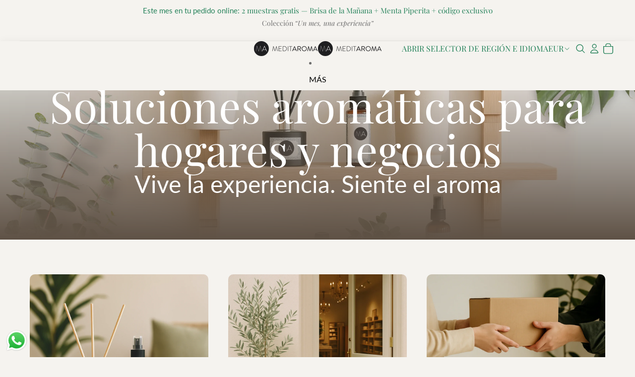

--- FILE ---
content_type: text/css
request_url: https://meditaroma.com/cdn/shop/t/7/assets/custom.css?v=86917193427183006451765964426
body_size: -623
content:
button.button.dropdown-localization__button.localization-selector.link.link--text {
    color: #25825A;
}
.your_terms {
    display: flex;
    align-items: baseline;
}
